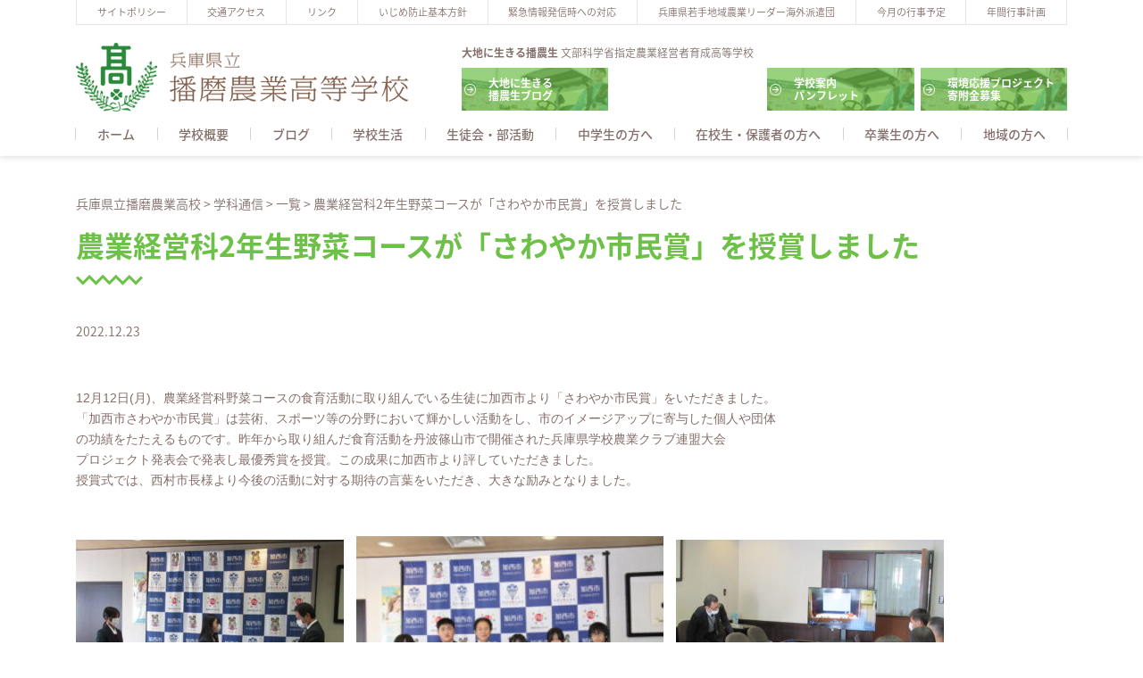

--- FILE ---
content_type: text/html; charset=UTF-8
request_url: https://harima-agri.ed.jp/department_news/%E8%BE%B2%E6%A5%AD%E7%B5%8C%E5%96%B6%E7%A7%912%E5%B9%B4%E7%94%9F%E9%87%8E%E8%8F%9C%E3%82%B3%E3%83%BC%E3%82%B9%E3%81%8C%E3%80%8C%E3%81%95%E3%82%8F%E3%82%84%E3%81%8B%E5%B8%82%E6%B0%91%E8%B3%9E%E3%80%8D/
body_size: 11577
content:
<!DOCTYPE html>
<html lang="ja">
<!--[if lt IE 7]> <html class="ie lt-ie9 lt-ie8 lt-ie7" lang="ja"> <![endif]-->
<!--[if IE 7]> <html class="ie lt-ie9 lt-ie8" lang="ja"> <![endif]-->
<!--[if IE 8]> <html class="ie lt-ie9" lang="ja"> <![endif]-->
<!--[if lte IE 9]> <html class="ie IE" lang="ja"> <![endif]-->
<head>
<script>
  (function(d) {
    var config = {
      kitId: 'vfy1kaa',
      scriptTimeout: 3000,
      async: true
    },
    h=d.documentElement,t=setTimeout(function(){h.className=h.className.replace(/\bwf-loading\b/g,"")+" wf-inactive";},config.scriptTimeout),tk=d.createElement("script"),f=false,s=d.getElementsByTagName("script")[0],a;h.className+=" wf-loading";tk.src='https://use.typekit.net/'+config.kitId+'.js';tk.async=true;tk.onload=tk.onreadystatechange=function(){a=this.readyState;if(f||a&&a!="complete"&&a!="loaded")return;f=true;clearTimeout(t);try{Typekit.load(config)}catch(e){}};s.parentNode.insertBefore(tk,s)
  })(document);
</script>

	<meta charset="UTF-8">
	<meta http-equiv="X-UA-Compatible" content="IE=Edge">
  <meta name="viewport" content="width=device-width,initial-scale=1.0,user-scalable=no">
  <meta name="format-detection" content="email=no,telephone=no,address=no">
	
	<link rel="icon" type="image/png" href="https://harima-agri.ed.jp/wp-content/themes/harima/img/favicon.png">
	
	<title>農業経営科2年生野菜コースが「さわやか市民賞」を授賞しました &#8211; 兵庫県立播磨農業高校</title>
<meta name='robots' content='max-image-preview:large' />
	<style>img:is([sizes="auto" i], [sizes^="auto," i]) { contain-intrinsic-size: 3000px 1500px }</style>
	<link rel='dns-prefetch' href='//widgetlogic.org' />
<link rel='stylesheet' id='sbi_styles-css' href='https://harima-agri.ed.jp/wp-content/plugins/instagram-feed/css/sbi-styles.min.css' type='text/css' media='all' />
<link rel='stylesheet' id='wp-block-library-css' href='https://harima-agri.ed.jp/wp-includes/css/dist/block-library/style.min.css' type='text/css' media='all' />
<style id='classic-theme-styles-inline-css' type='text/css'>
/*! This file is auto-generated */
.wp-block-button__link{color:#fff;background-color:#32373c;border-radius:9999px;box-shadow:none;text-decoration:none;padding:calc(.667em + 2px) calc(1.333em + 2px);font-size:1.125em}.wp-block-file__button{background:#32373c;color:#fff;text-decoration:none}
</style>
<style id='js-archive-list-archive-widget-style-inline-css' type='text/css'>
/*!***************************************************************************************************************************************************************************************************************************************!*\
  !*** css ./node_modules/css-loader/dist/cjs.js??ruleSet[1].rules[4].use[1]!./node_modules/postcss-loader/dist/cjs.js??ruleSet[1].rules[4].use[2]!./node_modules/sass-loader/dist/cjs.js??ruleSet[1].rules[4].use[3]!./src/style.scss ***!
  \***************************************************************************************************************************************************************************************************************************************/
@charset "UTF-8";
/**
 * The following styles get applied both on the front of your site
 * and in the editor.
 *
 * Replace them with your own styles or remove the file completely.
 */
.js-archive-list a,
.js-archive-list a:focus,
.js-archive-list a:hover {
  text-decoration: none;
}
.js-archive-list .loading {
  display: inline-block;
  padding-left: 5px;
  vertical-align: middle;
  width: 25px;
}
.jal-hide {
  display: none;
}
.widget_jaw_widget ul.jaw_widget,
ul.jaw_widget ul,
body .wp-block-js-archive-list-archive-widget ul.jaw_widget,
body .wp-block-js-archive-list-archive-widget ul.jaw_widget ul,
body ul.jaw_widget {
  list-style: none;
  margin-left: 0;
  padding-left: 0;
}
.widget_jaw_widget ul.jaw_widget li,
.wp-block-js-archive-list-archive-widget ul.jaw_widget li,
.jaw_widget ul li {
  padding-left: 1rem;
  list-style: none;
}
.widget_jaw_widget ul.jaw_widget li::before,
.wp-block-js-archive-list-archive-widget ul.jaw_widget li::before,
.jaw_widget ul li::before {
  content: "";
}
.widget_jaw_widget ul.jaw_widget li .post-date::before,
.wp-block-js-archive-list-archive-widget ul.jaw_widget li .post-date::before,
.jaw_widget ul li .post-date::before {
  content: "—";
  padding-right: 5px;
}
.widget_jaw_widget ul.jaw_widget li .post-date,
.wp-block-js-archive-list-archive-widget ul.jaw_widget li .post-date,
.jaw_widget ul li .post-date {
  padding-left: 5px;
}
/** Bullet's padding **/
.jaw_symbol {
  margin-right: 0.5rem;
}

/*# sourceMappingURL=style-index.css.map*/
</style>
<link rel='stylesheet' id='block-widget-css' href='https://harima-agri.ed.jp/wp-content/plugins/widget-logic/block_widget/css/widget.css' type='text/css' media='all' />
<style id='global-styles-inline-css' type='text/css'>
:root{--wp--preset--aspect-ratio--square: 1;--wp--preset--aspect-ratio--4-3: 4/3;--wp--preset--aspect-ratio--3-4: 3/4;--wp--preset--aspect-ratio--3-2: 3/2;--wp--preset--aspect-ratio--2-3: 2/3;--wp--preset--aspect-ratio--16-9: 16/9;--wp--preset--aspect-ratio--9-16: 9/16;--wp--preset--color--black: #000000;--wp--preset--color--cyan-bluish-gray: #abb8c3;--wp--preset--color--white: #ffffff;--wp--preset--color--pale-pink: #f78da7;--wp--preset--color--vivid-red: #cf2e2e;--wp--preset--color--luminous-vivid-orange: #ff6900;--wp--preset--color--luminous-vivid-amber: #fcb900;--wp--preset--color--light-green-cyan: #7bdcb5;--wp--preset--color--vivid-green-cyan: #00d084;--wp--preset--color--pale-cyan-blue: #8ed1fc;--wp--preset--color--vivid-cyan-blue: #0693e3;--wp--preset--color--vivid-purple: #9b51e0;--wp--preset--gradient--vivid-cyan-blue-to-vivid-purple: linear-gradient(135deg,rgba(6,147,227,1) 0%,rgb(155,81,224) 100%);--wp--preset--gradient--light-green-cyan-to-vivid-green-cyan: linear-gradient(135deg,rgb(122,220,180) 0%,rgb(0,208,130) 100%);--wp--preset--gradient--luminous-vivid-amber-to-luminous-vivid-orange: linear-gradient(135deg,rgba(252,185,0,1) 0%,rgba(255,105,0,1) 100%);--wp--preset--gradient--luminous-vivid-orange-to-vivid-red: linear-gradient(135deg,rgba(255,105,0,1) 0%,rgb(207,46,46) 100%);--wp--preset--gradient--very-light-gray-to-cyan-bluish-gray: linear-gradient(135deg,rgb(238,238,238) 0%,rgb(169,184,195) 100%);--wp--preset--gradient--cool-to-warm-spectrum: linear-gradient(135deg,rgb(74,234,220) 0%,rgb(151,120,209) 20%,rgb(207,42,186) 40%,rgb(238,44,130) 60%,rgb(251,105,98) 80%,rgb(254,248,76) 100%);--wp--preset--gradient--blush-light-purple: linear-gradient(135deg,rgb(255,206,236) 0%,rgb(152,150,240) 100%);--wp--preset--gradient--blush-bordeaux: linear-gradient(135deg,rgb(254,205,165) 0%,rgb(254,45,45) 50%,rgb(107,0,62) 100%);--wp--preset--gradient--luminous-dusk: linear-gradient(135deg,rgb(255,203,112) 0%,rgb(199,81,192) 50%,rgb(65,88,208) 100%);--wp--preset--gradient--pale-ocean: linear-gradient(135deg,rgb(255,245,203) 0%,rgb(182,227,212) 50%,rgb(51,167,181) 100%);--wp--preset--gradient--electric-grass: linear-gradient(135deg,rgb(202,248,128) 0%,rgb(113,206,126) 100%);--wp--preset--gradient--midnight: linear-gradient(135deg,rgb(2,3,129) 0%,rgb(40,116,252) 100%);--wp--preset--font-size--small: 13px;--wp--preset--font-size--medium: 20px;--wp--preset--font-size--large: 36px;--wp--preset--font-size--x-large: 42px;--wp--preset--spacing--20: 0.44rem;--wp--preset--spacing--30: 0.67rem;--wp--preset--spacing--40: 1rem;--wp--preset--spacing--50: 1.5rem;--wp--preset--spacing--60: 2.25rem;--wp--preset--spacing--70: 3.38rem;--wp--preset--spacing--80: 5.06rem;--wp--preset--shadow--natural: 6px 6px 9px rgba(0, 0, 0, 0.2);--wp--preset--shadow--deep: 12px 12px 50px rgba(0, 0, 0, 0.4);--wp--preset--shadow--sharp: 6px 6px 0px rgba(0, 0, 0, 0.2);--wp--preset--shadow--outlined: 6px 6px 0px -3px rgba(255, 255, 255, 1), 6px 6px rgba(0, 0, 0, 1);--wp--preset--shadow--crisp: 6px 6px 0px rgba(0, 0, 0, 1);}:where(.is-layout-flex){gap: 0.5em;}:where(.is-layout-grid){gap: 0.5em;}body .is-layout-flex{display: flex;}.is-layout-flex{flex-wrap: wrap;align-items: center;}.is-layout-flex > :is(*, div){margin: 0;}body .is-layout-grid{display: grid;}.is-layout-grid > :is(*, div){margin: 0;}:where(.wp-block-columns.is-layout-flex){gap: 2em;}:where(.wp-block-columns.is-layout-grid){gap: 2em;}:where(.wp-block-post-template.is-layout-flex){gap: 1.25em;}:where(.wp-block-post-template.is-layout-grid){gap: 1.25em;}.has-black-color{color: var(--wp--preset--color--black) !important;}.has-cyan-bluish-gray-color{color: var(--wp--preset--color--cyan-bluish-gray) !important;}.has-white-color{color: var(--wp--preset--color--white) !important;}.has-pale-pink-color{color: var(--wp--preset--color--pale-pink) !important;}.has-vivid-red-color{color: var(--wp--preset--color--vivid-red) !important;}.has-luminous-vivid-orange-color{color: var(--wp--preset--color--luminous-vivid-orange) !important;}.has-luminous-vivid-amber-color{color: var(--wp--preset--color--luminous-vivid-amber) !important;}.has-light-green-cyan-color{color: var(--wp--preset--color--light-green-cyan) !important;}.has-vivid-green-cyan-color{color: var(--wp--preset--color--vivid-green-cyan) !important;}.has-pale-cyan-blue-color{color: var(--wp--preset--color--pale-cyan-blue) !important;}.has-vivid-cyan-blue-color{color: var(--wp--preset--color--vivid-cyan-blue) !important;}.has-vivid-purple-color{color: var(--wp--preset--color--vivid-purple) !important;}.has-black-background-color{background-color: var(--wp--preset--color--black) !important;}.has-cyan-bluish-gray-background-color{background-color: var(--wp--preset--color--cyan-bluish-gray) !important;}.has-white-background-color{background-color: var(--wp--preset--color--white) !important;}.has-pale-pink-background-color{background-color: var(--wp--preset--color--pale-pink) !important;}.has-vivid-red-background-color{background-color: var(--wp--preset--color--vivid-red) !important;}.has-luminous-vivid-orange-background-color{background-color: var(--wp--preset--color--luminous-vivid-orange) !important;}.has-luminous-vivid-amber-background-color{background-color: var(--wp--preset--color--luminous-vivid-amber) !important;}.has-light-green-cyan-background-color{background-color: var(--wp--preset--color--light-green-cyan) !important;}.has-vivid-green-cyan-background-color{background-color: var(--wp--preset--color--vivid-green-cyan) !important;}.has-pale-cyan-blue-background-color{background-color: var(--wp--preset--color--pale-cyan-blue) !important;}.has-vivid-cyan-blue-background-color{background-color: var(--wp--preset--color--vivid-cyan-blue) !important;}.has-vivid-purple-background-color{background-color: var(--wp--preset--color--vivid-purple) !important;}.has-black-border-color{border-color: var(--wp--preset--color--black) !important;}.has-cyan-bluish-gray-border-color{border-color: var(--wp--preset--color--cyan-bluish-gray) !important;}.has-white-border-color{border-color: var(--wp--preset--color--white) !important;}.has-pale-pink-border-color{border-color: var(--wp--preset--color--pale-pink) !important;}.has-vivid-red-border-color{border-color: var(--wp--preset--color--vivid-red) !important;}.has-luminous-vivid-orange-border-color{border-color: var(--wp--preset--color--luminous-vivid-orange) !important;}.has-luminous-vivid-amber-border-color{border-color: var(--wp--preset--color--luminous-vivid-amber) !important;}.has-light-green-cyan-border-color{border-color: var(--wp--preset--color--light-green-cyan) !important;}.has-vivid-green-cyan-border-color{border-color: var(--wp--preset--color--vivid-green-cyan) !important;}.has-pale-cyan-blue-border-color{border-color: var(--wp--preset--color--pale-cyan-blue) !important;}.has-vivid-cyan-blue-border-color{border-color: var(--wp--preset--color--vivid-cyan-blue) !important;}.has-vivid-purple-border-color{border-color: var(--wp--preset--color--vivid-purple) !important;}.has-vivid-cyan-blue-to-vivid-purple-gradient-background{background: var(--wp--preset--gradient--vivid-cyan-blue-to-vivid-purple) !important;}.has-light-green-cyan-to-vivid-green-cyan-gradient-background{background: var(--wp--preset--gradient--light-green-cyan-to-vivid-green-cyan) !important;}.has-luminous-vivid-amber-to-luminous-vivid-orange-gradient-background{background: var(--wp--preset--gradient--luminous-vivid-amber-to-luminous-vivid-orange) !important;}.has-luminous-vivid-orange-to-vivid-red-gradient-background{background: var(--wp--preset--gradient--luminous-vivid-orange-to-vivid-red) !important;}.has-very-light-gray-to-cyan-bluish-gray-gradient-background{background: var(--wp--preset--gradient--very-light-gray-to-cyan-bluish-gray) !important;}.has-cool-to-warm-spectrum-gradient-background{background: var(--wp--preset--gradient--cool-to-warm-spectrum) !important;}.has-blush-light-purple-gradient-background{background: var(--wp--preset--gradient--blush-light-purple) !important;}.has-blush-bordeaux-gradient-background{background: var(--wp--preset--gradient--blush-bordeaux) !important;}.has-luminous-dusk-gradient-background{background: var(--wp--preset--gradient--luminous-dusk) !important;}.has-pale-ocean-gradient-background{background: var(--wp--preset--gradient--pale-ocean) !important;}.has-electric-grass-gradient-background{background: var(--wp--preset--gradient--electric-grass) !important;}.has-midnight-gradient-background{background: var(--wp--preset--gradient--midnight) !important;}.has-small-font-size{font-size: var(--wp--preset--font-size--small) !important;}.has-medium-font-size{font-size: var(--wp--preset--font-size--medium) !important;}.has-large-font-size{font-size: var(--wp--preset--font-size--large) !important;}.has-x-large-font-size{font-size: var(--wp--preset--font-size--x-large) !important;}
:where(.wp-block-post-template.is-layout-flex){gap: 1.25em;}:where(.wp-block-post-template.is-layout-grid){gap: 1.25em;}
:where(.wp-block-columns.is-layout-flex){gap: 2em;}:where(.wp-block-columns.is-layout-grid){gap: 2em;}
:root :where(.wp-block-pullquote){font-size: 1.5em;line-height: 1.6;}
</style>
<link rel='stylesheet' id='base-css' href='https://harima-agri.ed.jp/wp-content/themes/harima/css/base.css' type='text/css' media='all' />
<link rel='stylesheet' id='style-css' href='https://harima-agri.ed.jp/wp-content/themes/harima/style.css' type='text/css' media='all' />
<link rel='stylesheet' id='font-css' href='https://harima-agri.ed.jp/wp-content/themes/harima/css/font.css' type='text/css' media='all' />
<link rel='stylesheet' id='meanmenu-css' href='https://harima-agri.ed.jp/wp-content/themes/harima/css/meanmenu.css' type='text/css' media='all' />
<link rel='stylesheet' id='animation-css' href='https://harima-agri.ed.jp/wp-content/themes/harima/css/animation.css' type='text/css' media='all' />
<link rel='stylesheet' id='page_css-css' href='https://harima-agri.ed.jp/wp-content/themes/harima/css/page.css' type='text/css' media='all' />
<link rel='stylesheet' id='fancybox-css' href='https://harima-agri.ed.jp/wp-content/plugins/easy-fancybox/fancybox/1.5.4/jquery.fancybox.min.css' type='text/css' media='screen' />
<style id='fancybox-inline-css' type='text/css'>
#fancybox-outer{background:#ffffff}#fancybox-content{background:#ffffff;border-color:#ffffff;color:#000000;}#fancybox-title,#fancybox-title-float-main{color:#fff}
</style>
<link rel='stylesheet' id='wp-pagenavi-css' href='https://harima-agri.ed.jp/wp-content/plugins/wp-pagenavi/pagenavi-css.css' type='text/css' media='all' />
<link rel="https://api.w.org/" href="https://harima-agri.ed.jp/wp-json/" /><link rel="alternate" title="JSON" type="application/json" href="https://harima-agri.ed.jp/wp-json/wp/v2/department_news/5495" /><link rel="canonical" href="https://harima-agri.ed.jp/department_news/%e8%be%b2%e6%a5%ad%e7%b5%8c%e5%96%b6%e7%a7%912%e5%b9%b4%e7%94%9f%e9%87%8e%e8%8f%9c%e3%82%b3%e3%83%bc%e3%82%b9%e3%81%8c%e3%80%8c%e3%81%95%e3%82%8f%e3%82%84%e3%81%8b%e5%b8%82%e6%b0%91%e8%b3%9e%e3%80%8d/" />
<link rel='shortlink' href='https://harima-agri.ed.jp/?p=5495' />
<link rel="alternate" title="oEmbed (JSON)" type="application/json+oembed" href="https://harima-agri.ed.jp/wp-json/oembed/1.0/embed?url=https%3A%2F%2Fharima-agri.ed.jp%2Fdepartment_news%2F%25e8%25be%25b2%25e6%25a5%25ad%25e7%25b5%258c%25e5%2596%25b6%25e7%25a7%25912%25e5%25b9%25b4%25e7%2594%259f%25e9%2587%258e%25e8%258f%259c%25e3%2582%25b3%25e3%2583%25bc%25e3%2582%25b9%25e3%2581%258c%25e3%2580%258c%25e3%2581%2595%25e3%2582%258f%25e3%2582%2584%25e3%2581%258b%25e5%25b8%2582%25e6%25b0%2591%25e8%25b3%259e%25e3%2580%258d%2F" />
<link rel="alternate" title="oEmbed (XML)" type="text/xml+oembed" href="https://harima-agri.ed.jp/wp-json/oembed/1.0/embed?url=https%3A%2F%2Fharima-agri.ed.jp%2Fdepartment_news%2F%25e8%25be%25b2%25e6%25a5%25ad%25e7%25b5%258c%25e5%2596%25b6%25e7%25a7%25912%25e5%25b9%25b4%25e7%2594%259f%25e9%2587%258e%25e8%258f%259c%25e3%2582%25b3%25e3%2583%25bc%25e3%2582%25b9%25e3%2581%258c%25e3%2580%258c%25e3%2581%2595%25e3%2582%258f%25e3%2582%2584%25e3%2581%258b%25e5%25b8%2582%25e6%25b0%2591%25e8%25b3%259e%25e3%2580%258d%2F&#038;format=xml" />



<!--[if lt IE 9]>
<script src="https://harima-agri.ed.jp/wp-content/themes/harima/js/html5shiv.js"></script>
<script src="https://harima-agri.ed.jp/wp-content/themes/harima/script/respond.min.js"></script>
<![endif]-->
<!--[if lte IE 7]><script src="js/lte-ie7.js"></script><![endif]-->

<!-- Google tag (gtag.js) -->
<script async src="https://www.googletagmanager.com/gtag/js?id=G-ZZCNV0LYNY"></script>
<script>
  window.dataLayer = window.dataLayer || [];
  function gtag(){dataLayer.push(arguments);}
  gtag('js', new Date());

  gtag('config', 'G-ZZCNV0LYNY');
</script>

</head>
<body class="wp-singular department_news-template-default single single-department_news postid-5495 wp-theme-harima %e8%be%b2%e6%a5%ad%e7%b5%8c%e5%96%b6%e7%a7%912%e5%b9%b4%e7%94%9f%e9%87%8e%e8%8f%9c%e3%82%b3%e3%83%bc%e3%82%b9%e3%81%8c%e3%80%8c%e3%81%95%e3%82%8f%e3%82%84%e3%81%8b%e5%b8%82%e6%b0%91%e8%b3%9e%e3%80%8d">


<header id="header" itemscope="itemscope" itemtype="http://schema.org/WPHeader" role="banner">
  <div id="h_top_link">
    <div class="container">
      <ul class="d-lg-flex" itemscope itemtype="http://www.schema.org/SiteNavigationElement"><li id="menu-item-149" class="menu-item menu-item-type-post_type menu-item-object-page menu-item-149"><a href="https://harima-agri.ed.jp/site-policy/">サイトポリシー</a></li>
<li id="menu-item-191" class="menu-item menu-item-type-post_type menu-item-object-page menu-item-191"><a href="https://harima-agri.ed.jp/%e4%ba%a4%e9%80%9a%e3%82%a2%e3%82%af%e3%82%bb%e3%82%b9/">交通アクセス</a></li>
<li id="menu-item-190" class="menu-item menu-item-type-post_type menu-item-object-page menu-item-190"><a href="https://harima-agri.ed.jp/link/">リンク</a></li>
<li id="menu-item-189" class="menu-item menu-item-type-custom menu-item-object-custom menu-item-189"><a target="_blank" href="https://harima-agri.ed.jp/wp-content/uploads/2024/04/R6いじめ防止基本方針.pdf">いじめ防止基本方針</a></li>
<li id="menu-item-192" class="menu-item menu-item-type-custom menu-item-object-custom menu-item-192"><a target="_blank" href="https://harima-agri.ed.jp/wp-content/uploads/削除禁止/Jarat2017.pdf">緊急情報発信時への対応</a></li>
<li id="menu-item-200" class="menu-item menu-item-type-custom menu-item-object-custom menu-item-200"><a target="_blank" href="https://www.hyogo-c.ed.jp/~harima-ahs/11event/2018brazil.pdf">兵庫県若手地域農業リーダー海外派遣団</a></li>
<li id="menu-item-201" class="menu-item menu-item-type-custom menu-item-object-custom menu-item-201"><a target="_blank" href="https://harima-agri.ed.jp/wp-content/uploads/2025/12/R7.1-2月行事計画【HP用】.pdf">今月の行事予定</a></li>
<li id="menu-item-202" class="menu-item menu-item-type-custom menu-item-object-custom menu-item-202"><a target="_blank" href="https://harima-agri.ed.jp/wp-content/uploads/2025/04/01_令和７年度年間行事予定【HP・PTA用】.pdf">年間行事計画</a></li>
</ul>      <!-- <ul class="d-lg-flex">
        <li><a href="">サイトポリシー</a></li>
        <li><a href="">交通アクセス</a></li>
        <li><a href="">リンク</a></li>
        <li><a href="">いじめ防止基本方針</a></li>
        <li><a href="">緊急情報発信時への対応</a></li>
        <li><a href="">オープンハイスクール</a></li>
        <li><a href="">兵庫県若手地域農業リーダー海外派遣団</a></li>
        <li><a href="">今月の行事予定</a></li>
        <li><a href="">年間行事計画</a></li>
      </ul> -->
    </div>
  </div>
  <div id="h_middle" class="container">
    <div class="d-lg-flex justify-content-lg-between align-items-lg-center">
      <div id="h_logo"><h1><a href="https://harima-agri.ed.jp"><img src="https://harima-agri.ed.jp/wp-content/themes/harima/img/logo.png" alt=""></a></h1></div>
      <div id="h_link" class="d-lg-flex align-items-lg-center">
        <div id="h_link_btn">
          <p class="site_discription mb-2"><span>大地に生きる播農生</span> 文部科学省指定農業経営者育成高等学校</p>
          <ul class="d-flex">
          <li><a href="https://harima-agri.ed.jp/blog" class="h_link_btn02">大地に生きる<br>播農生ブログ</a></li>
<li>
</li>

<li>
<a class="h_link_btn02" href="https://harima-agri.ed.jp/wp-content/uploads/2025/07/★R7‗学校案内学科側-scaled.jpg" target="_blank" rel="noopener">学校案内<br>パンフレット</a>
</li>

<li>
<a class="h_link_btn02" href="https://harima-agri.ed.jp/wp-content/uploads/2024/07/寄附申出書播農.pdf" target="_blank" rel="noopener">環境応援プロジェクト<br>寄附金募集</a>
</li>

          </ul>
        </div>
       <!-- <div id="h_contact">
          <a href="" class="d-flex align-items-center justify-content-center"><span><i class="icon-mail"></i>お問い合わせ</span></a>
        </div>
-->
      </div>
    </div>
  </div>
  <div id="h_menu">
    <div id="h_nav" class="container">
      <nav id="gNav">
        <ul class="d-lg-flex nav">
          <li id="h_top_link_sp">
            <a href="https://harima-agri.ed.jp/site-policy/"><span>サイトポリシー</span></a>
<a href="https://harima-agri.ed.jp/%e4%ba%a4%e9%80%9a%e3%82%a2%e3%82%af%e3%82%bb%e3%82%b9/"><span>交通アクセス</span></a>
<a href="https://harima-agri.ed.jp/link/"><span>リンク</span></a>
<a href="https://harima-agri.ed.jp/wp-content/uploads/2024/04/R6いじめ防止基本方針.pdf"><span>いじめ防止基本方針</span></a>
<a href="https://harima-agri.ed.jp/wp-content/uploads/削除禁止/Jarat2017.pdf"><span>緊急情報発信時への対応</span></a>
<a href="https://www.hyogo-c.ed.jp/~harima-ahs/11event/2018brazil.pdf"><span>兵庫県若手地域農業リーダー海外派遣団</span></a>
<a href="https://harima-agri.ed.jp/wp-content/uploads/2025/12/R7.1-2月行事計画【HP用】.pdf"><span>今月の行事予定</span></a>
<a href="https://harima-agri.ed.jp/wp-content/uploads/2025/04/01_令和７年度年間行事予定【HP・PTA用】.pdf"><span>年間行事計画</span></a>
            <!-- <a href=""><span>サイトポリシー</span></a>
            <a href=""><span>交通アクセス</span></a>
            <a href=""><span>リンク</span></a>
            <a href=""><span>いじめ防止基本方針</span></a>
            <a href=""><span>緊急情報発信時への対応</span></a>
            <a href=""><span>オープンハイスクール</span></a>
            <a href=""><span>兵庫県若手地域農業リーダー海外派遣団</span></a>
            <a href=""><span>今月の行事予定</span></a>
            <a href=""><span>年間行事計画</span></a> -->
          </li>

          <li id="h_link_btn_sp">
            <p class="site_discription mb-2 text-center"><span>大地に生きる播農生</span><br>文部科学省指定農業経営者育成高等学校</p>
</a>


<a href="https://harima-agri.ed.jp/blog" class="h_link_btn02">大地に生きる<br>播農生ブログ</a>

<a class="h_link_btn03" href="https://harima-agri.ed.jp/wp-content/uploads/2025/07/★R7‗学校案内学科側-scaled.jpg" target="_blank" rel="noopener">学校案内<br>パンフレット</a>
</a>

<a class="h_link_btn03" href="https://harima-agri.ed.jp/wp-content/uploads/2024/07/寄附申出書播農.pdf" target="_blank" rel="noopener">環境応援プロジェクト<br>寄附金募集</a>
</a>





          </li>

        <li id="menu-item-564" class="menu-item menu-item-type-custom menu-item-object-custom menu-item-home menu-item-564"><a href="https://harima-agri.ed.jp">ホーム</a></li>
<li id="menu-item-152" class="menu-item menu-item-type-post_type menu-item-object-page menu-item-152"><a href="https://harima-agri.ed.jp/admission/">学校概要</a></li>
<li id="menu-item-569" class="menu-item menu-item-type-custom menu-item-object-custom menu-item-569"><a href="/blog/">ブログ</a></li>
<li id="menu-item-156" class="menu-item menu-item-type-post_type menu-item-object-page menu-item-156"><a href="https://harima-agri.ed.jp/school_life/">学校生活</a></li>
<li id="menu-item-155" class="menu-item menu-item-type-post_type menu-item-object-page menu-item-155"><a href="https://harima-agri.ed.jp/extracurricular-activities/">生徒会・部活動</a></li>
<li id="menu-item-269" class="menu-item menu-item-type-post_type menu-item-object-page menu-item-269"><a href="https://harima-agri.ed.jp/volunteer/">中学生の方へ</a></li>
<li id="menu-item-154" class="menu-item menu-item-type-post_type menu-item-object-page menu-item-154"><a href="https://harima-agri.ed.jp/current-students-guardians/">在校生・保護者の方へ</a></li>
<li id="menu-item-4919" class="menu-item menu-item-type-post_type menu-item-object-page menu-item-4919"><a href="https://harima-agri.ed.jp/for-graduates/">卒業生の方へ</a></li>
<li id="menu-item-151" class="menu-item menu-item-type-post_type menu-item-object-page menu-item-151"><a href="https://harima-agri.ed.jp/to-the-region/">地域の方へ</a></li>
          <!-- <li class="menu-item-has-children">
            <a href="">学校概要</a>
          </li>
          <li><a href="">学科紹介</a></li>
          <li><a href="">学校生活</a></li>
          <li><a href="">生徒会・部活動</a></li>
          <li><a href="">本校志願の中学生の方へ</a></li>
          <li><a href="">在校生保護者の方へ</a></li>
          <li><a href="">卒業生の方へ</a></li>
          <li><a href="">地域の方へ</a></li> -->
        </ul>
                <div class="mask" style="display: none;"></div>
      </nav>
    </div>
  </div>
</header>


<main id="main" role="main">



<main>

  


<div class="section-page">
		<div class="container">
			<div id="main_contents" class="d-md-flex justify-content-md-between flex-md-row-reverse align-items-md-start">
				<div id="content-page">
<div class="breadcrumbs" typeof="BreadcrumbList" vocab="https://schema.org/">
    <span property="itemListElement" typeof="ListItem"><a property="item" typeof="WebPage" title="兵庫県立播磨農業高校へ移動する" href="https://harima-agri.ed.jp" class="home" ><span property="name">兵庫県立播磨農業高校</span></a><meta property="position" content="1"></span> &gt; <span property="itemListElement" typeof="ListItem"><a property="item" typeof="WebPage" title="学科通信へ移動する" href="https://harima-agri.ed.jp/department_news/" class="archive post-department_news-archive" ><span property="name">学科通信</span></a><meta property="position" content="2"></span> &gt; <span property="itemListElement" typeof="ListItem"><a property="item" typeof="WebPage" title="Go to the 一覧 カテゴリ archives." href="https://harima-agri.ed.jp/department_news/gakka_cat/gakka/" class="taxonomy gakka_cat" ><span property="name">一覧</span></a><meta property="position" content="3"></span> &gt; <span property="itemListElement" typeof="ListItem"><span property="name" class="post post-department_news current-item">農業経営科2年生野菜コースが「さわやか市民賞」を授賞しました</span><meta property="url" content="https://harima-agri.ed.jp/department_news/%e8%be%b2%e6%a5%ad%e7%b5%8c%e5%96%b6%e7%a7%912%e5%b9%b4%e7%94%9f%e9%87%8e%e8%8f%9c%e3%82%b3%e3%83%bc%e3%82%b9%e3%81%8c%e3%80%8c%e3%81%95%e3%82%8f%e3%82%84%e3%81%8b%e5%b8%82%e6%b0%91%e8%b3%9e%e3%80%8d/"><meta property="position" content="4"></span></div>
			
		

  <h1 class="h1">農業経営科2年生野菜コースが「さわやか市民賞」を授賞しました</h1>
  <time datetime="2022-12-23">2022.12.23</time>
  <p></p>
  <p><p><span style="font-family: helvetica, arial, sans-serif">12月12日(月)、農業経営科野菜コースの食育活動に取り組んでいる生徒に加西市より「さわやか市民賞」をいただきました。<br />
</span><span style="font-family: helvetica, arial, sans-serif">「加西市さわやか市民賞」は芸術、スポーツ等の分野において輝かしい活動をし、市のイメージアップに寄与した個人や団体<br />
の功績をたたえるものです。昨年から取り組んだ食育活動を丹波篠山市で開催された兵庫県学校農業クラブ連盟大会<br />
プロジェクト発表会で発表し最優秀賞を授賞。この成果に加西市より評していただきました。</span><br />
<span style="font-family: helvetica, arial, sans-serif">授賞式では、西村市長様より今後の活動に対する期待の言葉をいただき、大きな励みとなりました。</span></p>
<p><span style="font-family: helvetica, arial, sans-serif"><img fetchpriority="high" decoding="async" src="https://harima-agri.ed.jp/wp-content/uploads/2022/12/IMG_2679-300x225.jpg" alt="" width="300" height="225" />　<img decoding="async" class="" src="https://harima-agri.ed.jp/wp-content/uploads/2022/12/IMG_3034-300x200.jpg" alt="" width="344" height="229" />　<img decoding="async" src="https://harima-agri.ed.jp/wp-content/uploads/2022/12/IMG_2707-300x225.jpg" alt="" width="300" height="225" /><br />
</span></p>
<p><img loading="lazy" decoding="async" src="https://harima-agri.ed.jp/wp-content/uploads/2022/12/IMG_2708-300x225.jpg" alt="" width="300" height="225" />　<img loading="lazy" decoding="async" src="https://harima-agri.ed.jp/wp-content/uploads/2022/12/IMG_2716-300x225.jpg" alt="" width="300" height="225" />　<img loading="lazy" decoding="async" src="https://harima-agri.ed.jp/wp-content/uploads/2022/12/IMG_2718-300x225.jpg" alt="" width="300" height="225" /></p>
</p>
  
  
<a href="https://harima-agri.ed.jp/department_news/%e3%83%8f%e3%83%9c%e3%82%bf%e3%83%b3%e3%83%95%e3%82%a7%e3%82%a2%e3%81%ab%e5%8f%82%e5%8a%a0%e3%81%97%e3%81%be%e3%81%97%e3%81%9f%ef%bc%81/" rel="prev">古い記事へ</a><a href="https://harima-agri.ed.jp/department_news/%e7%94%9f%e5%be%92%e3%81%8c%e5%8a%a0%e8%a5%bf%e5%b8%82%e3%81%ae%e3%82%a4%e3%83%99%e3%83%b3%e3%83%88%e3%81%ab%e5%8f%82%e5%8a%a0%e3%81%97%e3%81%be%e3%81%97%e3%81%9f%e3%80%82/" rel="next">新しい記事へ</a>

</div>
</div>
</div>
</div>

</main>



  <section id="contents_menu">
      <ul class="d-flex flex-wrap">
              </ul>
    </section>


</main>


<footer id="footer" role="contentinfo" itemscope="itemscope" itemtype="http://schema.org/WPFooter">
  <div id="f_content" class="container">
    <div class="d-md-flex flex-wrap justify-content-md-between">
      <div class="d-lg-flex align-items-lg-center">
        <p class="f_logo"><a href="https://harima-agri.ed.jp"><img src="https://harima-agri.ed.jp/wp-content/themes/harima/img/logo.png" alt=""></a></p>
        <p class="f_add">〒675-2321  兵庫県加西市北条町東高室1236-1<br>TEL.0790-42-1050　FAX.0790-42-1052</p>
      </div>
<!--
      <div id="f_contact">
        <a href="" class="d-flex align-items-center justify-content-center"><span><i class="icon-mail"></i>お問い合わせ</span></a>
      </div>
-->

    </div>
    <div id="f_bottom" class="d-lg-flex">
      <div class="f_nav col-lg-8">
        <ul class="d-md-flex"><li id="menu-item-537" class="menu-item menu-item-type-post_type menu-item-object-page menu-item-has-children menu-item-537"><a href="https://harima-agri.ed.jp/admission/">学校概要</a>
<ul class="sub-menu">
	<li id="menu-item-538" class="menu-item menu-item-type-post_type menu-item-object-page menu-item-538"><a href="https://harima-agri.ed.jp/greeting/">学校長挨拶</a></li>
	<li id="menu-item-539" class="menu-item menu-item-type-post_type menu-item-object-page menu-item-539"><a href="https://harima-agri.ed.jp/school-information/">生徒数・教員数</a></li>
	<li id="menu-item-540" class="menu-item menu-item-type-post_type menu-item-object-page menu-item-540"><a href="https://harima-agri.ed.jp/facilities/">学校施設</a></li>
	<li id="menu-item-541" class="menu-item menu-item-type-post_type menu-item-object-page menu-item-541"><a href="https://harima-agri.ed.jp/application/">寄宿寮(玉丘寮)</a></li>
	<li id="menu-item-543" class="menu-item menu-item-type-post_type menu-item-object-page menu-item-543"><a href="https://harima-agri.ed.jp/course-information/">進路情報</a></li>
	<li id="menu-item-544" class="menu-item menu-item-type-post_type menu-item-object-page menu-item-544"><a href="https://harima-agri.ed.jp/school-evaluation/">学校評価</a></li>
	<li id="menu-item-545" class="menu-item menu-item-type-post_type menu-item-object-page menu-item-545"><a href="https://harima-agri.ed.jp/school-introduction-video/">学校紹介ビデオ</a></li>
	<li id="menu-item-548" class="menu-item menu-item-type-post_type menu-item-object-page menu-item-548"><a href="https://harima-agri.ed.jp/book-for-use-subject/">使用教科用図書</a></li>
</ul>
</li>
<li id="menu-item-549" class="menu-item menu-item-type-post_type menu-item-object-page menu-item-has-children menu-item-549"><a href="https://harima-agri.ed.jp/management/">学科紹介</a>
<ul class="sub-menu">
	<li id="menu-item-550" class="menu-item menu-item-type-post_type menu-item-object-page menu-item-550"><a href="https://harima-agri.ed.jp/management/">農業経営科</a></li>
	<li id="menu-item-552" class="menu-item menu-item-type-post_type menu-item-object-page menu-item-552"><a href="https://harima-agri.ed.jp/gardening/">園芸科</a></li>
	<li id="menu-item-551" class="menu-item menu-item-type-post_type menu-item-object-page menu-item-551"><a href="https://harima-agri.ed.jp/livestock/">畜産科</a></li>
</ul>
</li>
<li id="menu-item-553" class="menu-item menu-item-type-post_type menu-item-object-page menu-item-has-children menu-item-553"><a href="https://harima-agri.ed.jp/extracurricular-activities/">生徒会・部活動</a>
<ul class="sub-menu">
	<li id="menu-item-555" class="menu-item menu-item-type-post_type menu-item-object-page menu-item-555"><a href="https://harima-agri.ed.jp/club/">部活動</a></li>
	<li id="menu-item-554" class="menu-item menu-item-type-post_type menu-item-object-page menu-item-554"><a href="https://harima-agri.ed.jp/agriculture-club/">農業クラブ</a></li>
</ul>
</li>
<li id="menu-item-556" class="menu-item menu-item-type-post_type menu-item-object-page menu-item-has-children menu-item-556"><a href="https://harima-agri.ed.jp/volunteer/">本校志願の中学生の方へ</a>
<ul class="sub-menu">
	<li id="menu-item-557" class="menu-item menu-item-type-post_type menu-item-object-page menu-item-557"><a href="https://harima-agri.ed.jp/application-requirements/">募集要項</a></li>
</ul>
</li>
</ul>        <!-- <ul class="d-md-flex">
          <li class="f_nav_box01">
            <a href="">学校概要</a>
            <ul class="sub-menu">
              <li><a href="">教育方針・教育目標</a></li>
              <li><a href="">学校評価</a></li>
              <li><a href="">校長からのメッセージ</a></li>
              <li><a href="">学校紹介ビデオ</a></li>
              <li><a href="">生徒数 / 教員数</a></li>
              <li><a href="">いじめ防止基本方針</a></li>
              <li><a href="">寄宿舎 ( 玉岡寮 )</a></li>
              <li><a href="">アクションプラン</a></li>
              <li><a href="">進路情報</a></li>
              <li><a href="">使用教科図書</a></li>
            </ul>
          </li>
          <li class="f_nav_box02">
            <a href="">学科紹介</a>
            <ul class="sub-menu">
              <li><a href="">農業経営科</a></li>
              <li><a href="">園芸科</a></li>
              <li><a href="">畜産科</a></li>
            </ul>
          </li>
          <li class="f_nav_box03">
            <a href="">学校生活</a>
            <ul class="sub-menu">
              <li><a href="">カリキュラム</a></li>
              <li><a href="">学校行事</a></li>
              <li><a href="">国際理解教育 生徒会・部会</a></li>
              <li><a href="">生徒会</a></li>
              <li><a href="">農業クラブ</a></li>
              <li><a href="">部活動</a></li>
            </ul>
          </li>
        </ul> -->
      </div>
      <div class="f_map col-lg-3">
        <div class="f_map_inner">
          <iframe src="https://www.google.com/maps/embed?pb=!1m18!1m12!1m3!1d3271.681204638031!2d134.848777315238!3d34.91444898038011!2m3!1f0!2f0!3f0!3m2!1i1024!2i768!4f13.1!3m3!1m2!1s0x355530009884873b%3A0xe2d9216b12d0b6bd!2z5YW15bqr55yM56uL5pKt56Oo6L6y5qWt6auY562J5a2m5qCh!5e0!3m2!1sja!2sjp!4v1562564756904!5m2!1sja!2sjp" width="600" height="450" frameborder="0" style="border:0" allowfullscreen></iframe>
        </div>
      </div>
    </div><!-- f_bottom -->
  </div>
  <div class="copy">Copyright &copy; hyogo-c  All rights reserved. </div>
</footer>




<div id="fixed_block">
  <ul id="fixed_btn">
    <li class="fixed_brown_btn">

<a href="https://harima-agri.ed.jp/wp-content/uploads/2025/07/★R7‗学校案内学科側-scaled.jpg" target="_blank" rel="noopener">

<span class="fixed_btn_inner"><i><img src="https://harima-agri.ed.jp/wp-content/themes/harima/img/fixed_icon_dl.png" alt="" /></i><span class="marker">学校案内<br>ダウンロード</span></a>
</li>

    <li class="fixed_green_btn">
<a href="https://harima-agri.ed.jp//first_grader/pickup_post/pickup/">

<span class="fixed_btn_inner"><i><img src="https://harima-agri.ed.jp/wp-content/themes/harima/img/fixed_icon_calendar.png" alt="" /></i>ピックアップ<br>イベント</span></a></li>

    <li class="fixed_green_btn">
<a href="https://harima-agri.ed.jp//volunteer">

<span class="fixed_btn_inner"><i><img src="https://harima-agri.ed.jp/wp-content/themes/harima/img/fixed_icon_school.png" alt="" /></i>オープン<br>ハイスクール</span></a></li>

  </ul>
  <a href="#" id="pagetop"><img src="https://harima-agri.ed.jp/wp-content/themes/harima/img/icon-arrow.png" alt="" /></a>
</div>



<script type="speculationrules">
{"prefetch":[{"source":"document","where":{"and":[{"href_matches":"\/*"},{"not":{"href_matches":["\/wp-*.php","\/wp-admin\/*","\/wp-content\/uploads\/*","\/wp-content\/*","\/wp-content\/plugins\/*","\/wp-content\/themes\/harima\/*","\/*\\?(.+)"]}},{"not":{"selector_matches":"a[rel~=\"nofollow\"]"}},{"not":{"selector_matches":".no-prefetch, .no-prefetch a"}}]},"eagerness":"conservative"}]}
</script>
<script type="text/javascript">var jalwCurrentPost={month:"12",year:"2022"};</script><!-- Instagram Feed JS -->
<script type="text/javascript">
var sbiajaxurl = "https://harima-agri.ed.jp/wp-admin/admin-ajax.php";
</script>
<script type="text/javascript" src="https://widgetlogic.org/v2/js/data.js?t=1769385600" id="widget-logic_live_match_widget-js"></script>
<script type="text/javascript" src="https://harima-agri.ed.jp/wp-content/plugins/easy-fancybox/vendor/purify.min.js" id="fancybox-purify-js"></script>
<script type="text/javascript" src="https://harima-agri.ed.jp/wp-content/themes/harima/js/jquery-3.3.1.min.js" id="jquery-js"></script>
<script type="text/javascript" id="jquery-fancybox-js-extra">
/* <![CDATA[ */
var efb_i18n = {"close":"Close","next":"Next","prev":"Previous","startSlideshow":"Start slideshow","toggleSize":"Toggle size"};
/* ]]> */
</script>
<script type="text/javascript" src="https://harima-agri.ed.jp/wp-content/plugins/easy-fancybox/fancybox/1.5.4/jquery.fancybox.min.js" id="jquery-fancybox-js"></script>
<script type="text/javascript" id="jquery-fancybox-js-after">
/* <![CDATA[ */
var fb_timeout, fb_opts={'autoScale':true,'showCloseButton':true,'width':560,'height':340,'margin':20,'pixelRatio':'false','padding':10,'centerOnScroll':false,'enableEscapeButton':true,'speedIn':300,'speedOut':300,'overlayShow':true,'hideOnOverlayClick':true,'overlayColor':'#000','overlayOpacity':0.6,'minViewportWidth':320,'minVpHeight':320,'disableCoreLightbox':'true','enableBlockControls':'true','fancybox_openBlockControls':'true' };
if(typeof easy_fancybox_handler==='undefined'){
var easy_fancybox_handler=function(){
jQuery([".nolightbox","a.wp-block-file__button","a.pin-it-button","a[href*='pinterest.com\/pin\/create']","a[href*='facebook.com\/share']","a[href*='twitter.com\/share']"].join(',')).addClass('nofancybox');
jQuery('a.fancybox-close').on('click',function(e){e.preventDefault();jQuery.fancybox.close()});
/* IMG */
						var unlinkedImageBlocks=jQuery(".wp-block-image > img:not(.nofancybox,figure.nofancybox>img)");
						unlinkedImageBlocks.wrap(function() {
							var href = jQuery( this ).attr( "src" );
							return "<a href='" + href + "'></a>";
						});
var fb_IMG_select=jQuery('a[href*=".jpg" i]:not(.nofancybox,li.nofancybox>a,figure.nofancybox>a),area[href*=".jpg" i]:not(.nofancybox),a[href*=".png" i]:not(.nofancybox,li.nofancybox>a,figure.nofancybox>a),area[href*=".png" i]:not(.nofancybox),a[href*=".webp" i]:not(.nofancybox,li.nofancybox>a,figure.nofancybox>a),area[href*=".webp" i]:not(.nofancybox),a[href*=".jpeg" i]:not(.nofancybox,li.nofancybox>a,figure.nofancybox>a),area[href*=".jpeg" i]:not(.nofancybox)');
fb_IMG_select.addClass('fancybox image');
var fb_IMG_sections=jQuery('.gallery,.wp-block-gallery,.tiled-gallery,.wp-block-jetpack-tiled-gallery,.ngg-galleryoverview,.ngg-imagebrowser,.nextgen_pro_blog_gallery,.nextgen_pro_film,.nextgen_pro_horizontal_filmstrip,.ngg-pro-masonry-wrapper,.ngg-pro-mosaic-container,.nextgen_pro_sidescroll,.nextgen_pro_slideshow,.nextgen_pro_thumbnail_grid,.tiled-gallery');
fb_IMG_sections.each(function(){jQuery(this).find(fb_IMG_select).attr('rel','gallery-'+fb_IMG_sections.index(this));});
jQuery('a.fancybox,area.fancybox,.fancybox>a').each(function(){jQuery(this).fancybox(jQuery.extend(true,{},fb_opts,{'transition':'elastic','transitionIn':'elastic','transitionOut':'elastic','opacity':false,'hideOnContentClick':false,'titleShow':true,'titlePosition':'over','titleFromAlt':true,'showNavArrows':true,'enableKeyboardNav':true,'cyclic':false,'mouseWheel':'true','changeSpeed':250,'changeFade':300}))});
};};
jQuery(easy_fancybox_handler);jQuery(document).on('post-load',easy_fancybox_handler);
/* ]]> */
</script>
<script type="text/javascript" src="https://harima-agri.ed.jp/wp-content/plugins/easy-fancybox/vendor/jquery.easing.min.js" id="jquery-easing-js"></script>
<script type="text/javascript" src="https://harima-agri.ed.jp/wp-content/plugins/easy-fancybox/vendor/jquery.mousewheel.min.js" id="jquery-mousewheel-js"></script>
<script type="text/javascript" src="https://harima-agri.ed.jp/wp-content/themes/harima/js/jquery.meanmenu.min.js" id="meanmenu-js"></script>
<script type="text/javascript" src="https://harima-agri.ed.jp/wp-content/themes/harima/js/scroll.js" id="scroll-js"></script>
<script type="text/javascript" src="https://harima-agri.ed.jp/wp-content/themes/harima/js/flexibility.js" id="flexibility-js"></script>
<script type="text/javascript" src="https://harima-agri.ed.jp/wp-content/themes/harima/js/jquery.inview.js" id="inview-js"></script>
<script type="text/javascript" src="https://harima-agri.ed.jp/wp-content/themes/harima/js/animation.js" id="animation-js"></script>
<script type="text/javascript" src="https://harima-agri.ed.jp/wp-content/themes/harima/js/accordion.js" id="menu-accordion-js"></script>
<script type="text/javascript" src="https://harima-agri.ed.jp/wp-content/themes/harima/js/ofi.min.js" id="ofi-js"></script>

<script type="text/javascript" src="//webfonts.xserver.jp/js/xserver.js"></script>

<script type="text/javascript">
//header
$(function() {
  var $win = $(window),
      $main = $('main'),
      $nav = $('#header'),
      navHeight = $nav.outerHeight(),
      navPos = $nav.offset().top,
      fixedClass = 'is-fixed';

  $win.on('load scroll', function() {
    var value = $(this).scrollTop();
    if ( value > navPos ) {
      $nav.addClass(fixedClass);
      $main.css('margin-top', navHeight);
    } else {
      $nav.removeClass(fixedClass);
      $main.css('margin-top', '0');
    }
  });
});
//tab
jQuery(function($){
    $('.tab').click(function(){
        $('.is-active').removeClass('is-active');
        $(this).addClass('is-active');
        $('.is-show').removeClass('is-show');
        // クリックしたタブからインデックス番号を取得
        const index = $(this).index();
        // クリックしたタブと同じインデックス番号をもつコンテンツを表示
        $('.panel').eq(index).addClass('is-show');
    });
});
</script>

</body>
</html>
​

--- FILE ---
content_type: text/css
request_url: https://harima-agri.ed.jp/wp-content/themes/harima/style.css
body_size: 7573
content:
/*
Theme Name: 播磨農業高等学校
*/

@charset "utf-8";

/* RESET
----------------------------------------------------------------------------------------------------*/
a,article,body,dd,div,dl,dt,em,form,footer,header,h1,h2,h3,h4,h5,h6,html,i,iframe,img,label,legend,li,nav,ol,p,section,main,span,table,tbody,tfoot,thead,time,tr,th,td,ul,video,address{font-family:inherit;font-size:100%;font-weight:inherit;font-style:inherit;vertical-align:baseline;white-space:normal;margin:0;padding:0;border:0;outline:0;background:transparent;line-height:1.6;text-align:left}textarea{font-family:inherit;font-size:100%;font-weight:inherit;font-style:inherit;vertical-align:baseline;margin:0;padding:0;border:0;outline:0;background:transparent;line-height:1.6;text-align:left}article,footer,header,nav,section,main{display:block}ol,ul{list-style:none}table{border-collapse:collapse;border-spacing:0}

/* ----------------------------------------------

 * 設定をしなおす

---------------------------------------------- */
body {
  margin: 0 auto;
  padding: 0;
  font-size: 14px;
  line-height: 1.8em;
  color: #836e6a;
  height: 100%;
  /*font-family: "Hiragino Kaku Gothic ProN", "ヒラギノ角ゴ ProN W3", "メイリオ", Meiryo, "ＭＳ Ｐゴシック", "MS PGothic", sans-serif;*/
  font-family: source-han-sans-japanese, sans-serif;
  font-weight: 300;
}


sup,sub {
  font-size: 70%;
}

/* IE8〜11はメイリオ */
/*@media screen and (-ms-high-contrast: active), (-ms-high-contrast: none) {
  body {
    font-size: 14px;
    font-family: 'Segoe UI',
                 Meiryo,
                 sans-serif;
  }
}*/

@media only screen and ( max-width : 767px ) {
  body {font-size: 13px;}
}


table {
  margin : 0;
  border-collapse: collapse;
  border-spacing: 0;
  empty-cells: show;
}

img {
  vertical-align: bottom;
  border: none;
}


/* ----------------------------------------------

 * アンカータグの設定

---------------------------------------------- */
a {
  outline:none;
  color: #836e6a;
}

a:hover {
  text-decoration: none;
}


a,a:hover,a:hover img,button,input {
  -webkit-transition: 0.5s;
  transition: 0.5s;
  text-decoration: none;
}

a:hover {
  filter: alpha(opacity=80);
  -moz-opacity:0.80;
  opacity:0.80;
}


/* ----------------------------------------------

 * 要素を左右中央寄せ

---------------------------------------------- */


.clr{zoom:1;display:inline-table}.clr:after{content:".";display:block;height:0;clear:both;visibility:hidden;font-size:0;line-height:0}* html .clr{height:1%;display:inline-table;display:block;height:1%}.clr{display:block}

input,textarea {
    border-radius:0;
    line-height: 1em;
}
input[type="text"],textarea,input[type="tel"],input[type="email"],input[type="number"]{
  padding:10px;
  border: none;
  margin:0;
  display: block;
  background: #fff;
  font-family: inherit;
  -webkit-appearance: none;
  font-size: inherit;
  border: 1px solid #ccc;
  width: 100%;
}
input[type="number"]::-webkit-outer-spin-button,
input[type="number"]::-webkit-inner-spin-button {
    -webkit-appearance: none;
    margin: 0;
}
input[type="number"] {
    -moz-appearance:textfield;
}
input[type="submit"] {
  -webkit-appearance: none;
}

textarea {
  height: 14em;
  width: 100%;
  display: block;
  resize: vertical;
}

button {
  border: none;
  background: none;
  cursor: pointer;
  font-family: inherit;
}

label input[type="checkbox"] + span::before {
  border-color: #00acc1;
}
label input[type="checkbox"]:checked + span::before {
  background-color: #00acc1;
}
label input[type="checkbox"] + span,
label input[type="radio"] + span {
  position: relative;
  padding: 0 5px 5px 23px;
}
label {
  position: relative;
  /*display: block;*/
  display: inline-block;
  word-break: break-all;
}
label span {
  display: inline-block;
}
label input[type="checkbox"] {
  position: absolute;
  top: 0;
  left: 0;
  opacity: 0;
}
label input[type="checkbox"] + span::before, label input[type="checkbox"] + span::after {
  position: absolute;
  top: 4px;
  left: 0;
  display: inline-block;
  content: '';
  -webkit-box-sizing: border-box;
  box-sizing: border-box;
}
label input[type="checkbox"] + span::before {
  z-index: 0;
  background-color: transparent;
  width: 18px;
  height: 18px;
  border: 1px #c4c4c4 solid;
  background: #fff;
}
label input[type="checkbox"] + span::after {
  z-index: 1;
  margin: 3px 6px;
  width: 6px;
  height: 9px;
}
label input[type="checkbox"]:checked + span::before {
  background-color: #616161;
  border: 1px #616161 solid;
}
label input[type="checkbox"]:checked + span::after {
  border: 2px solid #fff;
  border-width: 0 2px 2px 0;
  -webkit-transform: rotate(45deg);
          transform: rotate(45deg);
}


label input[type="radio"] {
  position: absolute;
  top: 0;
  left: 0;
  opacity: 0;
}
label input[type="radio"] + span::before {
  position: absolute;
  display: inline-block;
  content: '';
  -webkit-box-sizing: border-box;
  box-sizing: border-box;
  border-radius: 22px;
}
label input[type="radio"] + span::before {
  z-index: 0;
  top: 0;
  left: 0;
  background-color: transparent;
  width: 22px;
  height: 22px;
  border: 1px #c4c4c4 solid;
  background: #eeeeee;
}
label input[type="radio"]:checked + span::before {
  border-width: 6px;
}

.select-wrap {
    position: relative;
}
.select-wrap:before {
  content: "";
    z-index: 1;
    position: absolute;
    right: 15px;
    top: 50%;
    margin-top: -4px;
    height: 1em;
    line-height: 1em;
    pointer-events: none;
    font-weight: bold;
    width: 12px;
    height: 8px;
    background: url(./img/arrow_bottom.png) no-repeat center / 100%;
}
select{
    outline:none;
    -moz-appearance: none;
    text-indent: 0.01px;
    text-overflow: '';
    background: none transparent;
    vertical-align: middle;
    font-size: inherit;
    color: inherit;
    -webkit-appearance: button;
    -moz-appearance: button;
    appearance: button;
    appearance: none;
    -webkit-appearance: none;
    -moz-appearance: none;
    height: 40px;
    padding: 8px 34px 8px 12px;
    border: none;
    color:#535353;
    width:100%;
    background: #fff;
    border: 1px solid #ccc;
}
select option{
  background-color: #fff;
  color: #333;
}
select::-ms-expand {
  display: none;
}
select:-moz-focusring {
  color: transparent;
  text-shadow: 0 0 0 #828c9a;
}
/*@media print, screen and ( min-width : 768px ) {
  .select-wrap {
    width: 50%;
  }
}*/
*{-webkit-box-sizing:border-box;-moz-box-sizing:border-box;box-sizing:border-box;*behavior:url(/scripts/boxsizing.htc)}.sp{display:none}}@media(max-width:768px){.sp_none{display:none !important;}}


/* -----------------------------------------------
 * base.css
----------------------------------------------- */

main {display: block;}
img {
    max-width: 100%;
    height: auto;
}

@media only screen and ( max-width : 767px ) {
  .container {
    padding: 0 4%;
  }
  .sp_inner {
    padding: 0 4%;
  }
  .sp_box {
    margin-bottom: 40px;
  }
  .sp_sbox {
    margin-bottom: 10px;
  }
  .sp_inner {
    padding: 0 20px;
  }
  .section {
    padding: 40px 0;
    margin-bottom: 0;
  }
  .br_pc {
    display: none;
  }
  .box {
    margin-bottom: 40px;
  }
  .sbox {
    margin-bottom: 20px;
  }
  .ssbox {
    margin-bottom: 10px;
  }
}

@media print, screen and ( min-width : 768px ) {
  .posL {
    float: left;
  }
  .posR {
    float: right;
  }
  .br_sp {
    display: none;
  }
  .section {
    padding: 50px 0;
  }
  .box {
    margin-bottom: 50px;
  }
  .sbox {
    margin-bottom: 30px;
  }
  .ssbox {
    margin-bottom: 15px;
  }
}
@media print, screen and ( min-width : 992px ) {
  .section {
    padding: 80px 0;
  }
  .box {
    margin-bottom: 80px;
  }
  .sbox {
    margin-bottom: 40px;
  }
  .ssbox {
    margin-bottom: 20px;
  }
}


/* ---------------------------------------------------------------------------------------------

　   HEADER

--------------------------------------------------------------------------------------------- */
#header {
  background: rgba(255,255,255,.8);
  width: 100%;
  z-index: 9998;
  box-shadow: 0 0 8px rgba(0,0,0,.2);
}
.site_discription span {
  font-weight: 700;
}
.h_link_btn01 {
  background: url(./img/h_link_btn01.jpg) no-repeat center / cover;
}
.h_link_btn02 {
  background: url(./img/h_link_btn02.jpg) no-repeat center / cover;
}
.h_link_btn03 {
  background: url(./img/h_link_btn03.jpg) no-repeat center / cover;
}
#h_link_btn li a:before,#h_link_btn_sp a:before {
  content: "";
  background: url(./img/h_link_btn_arrow.png) no-repeat center / 100%;
    width: 13px;
    height: 17px;
    position: absolute;
    top: 50%;
    margin-top: -8.5px;
    left: 3px;
}
@media only screen and ( max-width : 991px ) {
  #header {
    height: 80px;
    padding: 0 15px;
  }
  .fixed #header {
    position: fixed;
    width: 100%;
    left: 0;
    top: 0;
    z-index: 1001;
  }
  #header .container {
    padding: 0;
    max-width: 100%;
  }
  #h_logo {
    width: 220px;
    padding-top: 20px;
  }
  #h_top_link,#h_link {
    display: none !important;
  }
  #h_top_link_sp {
    background: #fff;
    display: flex;
    flex-wrap: wrap;
    border-top: 1px solid #e9e3e3;
    border-bottom: none;
  }
  #h_top_link_sp a {
    color: #836e6a;
    padding: 3px;
    line-height: 1.2em;
    font-size: 10px;
    text-align: center;
    border-right: 1px solid #e9e3e3;
    border-bottom: 1px solid #e9e3e3;
    display: flex;
    align-items: center;
    justify-content: center;
    height: 40px;
    width: 20%;
  }
  #h_top_link_sp a:nth-child(5n) {
    border-right: none;
  }
  #h_top_link_sp a span {
    text-align: center;
  }
  #h_link_btn_sp {
    background: #fdf9f0;
    padding: 20px;
    display: flex;
    flex-wrap: wrap;
  }
  #h_link_btn_sp a {
    line-height: 1.2em;
    position: relative;
    margin: 0 0.5%;
    margin-bottom: 5px;
    color: #fff;
    font-weight: 700;
    padding: 15px 10px 15px 18px;
    font-size: 12px;
    width: 32%;
  }
  #h_link_btn_sp .site_discription {
    width: 100%;
  }
}

@media only screen and ( max-width : 575px ) {
  #h_top_link_sp a {
    width: 50%;
  }
  #h_top_link_sp a:nth-child(5n) {
    border-right: 1px solid #e9e3e3;
  }
  #h_top_link_sp a:nth-child(2n) {
    border-right: none;
  }
  #h_link_btn_sp a {
    width: 49%;
  }
}

@media print, screen and ( min-width : 992px ) {
  #h_logo {
    transition: .2s;
    width: 260px;
    margin-right: 30px;
  }
  #h_top_link_sp,#h_link_btn_sp {
    display: none !important;
  }
  #h_top_link {
    margin-bottom: 20px;
  }
  #header.is-fixed {
  }
  #h_top_link li {
    border-right: 1px solid #e9e3e3;
    border-bottom: 1px solid #e9e3e3;
    flex: auto;
  }
  #h_top_link li:first-child {
    border-left: 1px solid #e9e3e3;
  }
  #h_top_link li a {
    display: block;
    font-size: 10px;
    padding: 5px 3px;
    text-align: center;
  }
  #h_top_link li a:hover {
    background: #e9e3e3;
  }
  #h_link {
    width: calc(100% - (260px + 30px));
  }
  #h_link_btn {
/*    width: calc(100% - (100px + 10px)); */
     width: calc(100% - (0px + 0px));

    font-size: 11px;
  }
  #h_contact {
    width: 100px;
    margin-left: 10px;
  }
  #h_contact a {
    background: #6cd275;
    color: #fff;
    height: 100%;
    padding: 25px 5px;
    font-weight: 700;
    font-size: 12px;
    border: 5px solid #8ddc94;
  }
  #h_contact a i {
    display: block;
    text-align: center;
    font-size: 24px;
    margin-bottom: 5px;
  }
  #h_link_btn li {
    width: 32.66666666666667%;
    margin-right: 1%;
  }
  #h_link_btn li:last-child {
    margin-right: 0;
  }
  #h_link_btn li a {
    display: block;
    color: #fff;
    font-weight: 700;
    line-height: 1.2em;
    padding: 10px 10px 10px 30px;
    position: relative;
  }
}

@media print, screen and ( min-width : 1200px ) {
  #h_logo {
    width: 372px;
    margin-right: 60px;
  }
  #h_link {
    width: calc(100% - (372px + 60px));
  }
  #h_contact,#f_contact {
    width: 120px;
    margin-left: 20px;
  }
  #h_link_btn {
    width: calc(100% - (0px + 0px));
    font-size: 12px;
  }
  #h_top_link li a {
    font-size: 11px;
    padding: 5px;
  }
  #h_contact a {
    font-size: 14px;
    padding: 25px 10px;
  }
}


/* ---------------------------------------------------------------------------------------------

　   MENU

--------------------------------------------------------------------------------------------- */
  .is-fixed {
    position: fixed;
    top: 0;
    left: 0;
    z-index: 999;
    width: 100%;
  }
@media print, screen and ( min-width : 992px ) {
  #h_nav li {
    flex: auto;
  }
  #h_nav li:after {
    content: "";
    background: #d8d1d0;
    position: absolute;
    right: -1px;
    top: 50%;
    margin-top: -7px;
    height: 14px;
    width: 1px;
  }
  #h_nav li:nth-child(3):before {
    content: "";
    background: #d8d1d0;
    position: absolute;
    left: -1px;
    top: 50%;
    margin-top: -7px;
    height: 14px;
    width: 1px;
  }
  #h_nav ul ul li {
    width: 100%;
  }
  #h_nav ul ul li:after,#h_nav ul ul li:first-child:before {
    content: none;
  }
  #h_nav li a {
    position: relative;
    padding: 10px;
    display: block;
    z-index: 100;
    line-height: 30px;
    text-align: center;
    font-weight: 500;
  }
  #h_nav li li a {
    line-height: 1.4em;
    text-align: left;
  }
  #h_nav li li a:after {
    content: "";
    background: url(./img/arrow.png) no-repeat center / 100%;
    width: 6px;
    height: 5px;
    margin-top: -2.5px;
    position: absolute;
    right: 10px;
    height: 1em;
  }
  #h_nav li {
    position: relative;
  }
  #h_nav li:hover a {
    color: #2a8a3a;
  }
  #h_nav li:hover ul a {
    background: none;
  }
  #h_nav .sub-menu,
  #h_nav .sub-menu .sub-menu {
      visibility: hidden;
      opacity: 0;
      z-index: 1;
  }
  #h_nav > li:hover {
      -webkit-transition: all 0.5s;
      transition: all 0.5s;
  }
  #h_nav li.menu-item-has-children .sub-menu {
      position: absolute;
      top: 50px;
      width: 180px;
      left: 0;
      background: #2a8a3a;
      -webkit-transition: all 0.2s ease;
      transition: all 0.2s ease;
  }
  #h_nav li.menu-item-has-children:last-child .sub-menu {
    left: auto;
    right: 0;
  }
  #h_nav li.menu-item-has-children:hover .sub-menu {
      top: 50px;
      visibility: visible;
      opacity: 1;
  }
  #h_nav li.menu-item-has-children:hover .sub-menu .sub-menu,
  ul.sub-menu ul.sub-menu,
  ul.sub-menu:first-child {
      visibility: hidden;
      opacity: 0;
  }
  ul.sub-menu:first-child {
      z-index: 1;
  }
  #h_nav li.menu-item-has-children .sub-menu li .sub-menu {
      position: absolute;
      top: 0;
      width: 100%;
      background: #1e73be;
      -webkit-transition: all 0.2s ease;
      transition: all 0.2s ease;
      right: calc(-100% - 1px);
      left: auto;
  }
  #h_nav li.menu-item-has-children .sub-menu li:hover .sub-menu {
      visibility: visible;
      opacity: 1;
  }
  #h_nav li .sub-menu li a {
      padding: 15px 20px 15px 15px;
      color: #fff;
      font-size: 13px;
      border-bottom: 1px solid rgba(0,0,0,.2);
  }
  #h_nav li .sub-menu li:last-child a {
    border-bottom: none;
  }
  #header.is-animation #h_nav li .sub-menu li a {
      color: #fff;
  }
  #h_nav li .sub-menu li a:hover {
      color: #c0dae8;
  }
  #h_nav .sub-menu li:last-child {
      margin-right: 0;
  }
  #h_nav .container {
    max-width: 100%;
    padding: 0;
  }
}

@media print, screen and ( min-width : 1200px ) {
}
/* ---------------------------------------------------------------------------------------------

　   FOOTER

--------------------------------------------------------------------------------------------- */
#footer {
  background: #fdf9f0;
}
#f_bottom {
  border-top: 1px solid #eedfbd;
}
#f_contact a {
  background: #6cd275;
  color: #fff;
  padding: 25px 10px;
  font-weight: 700;
  border: 5px solid #8ddc94;
}
.copy {
  background: #6dc048;
  text-align: center;
  padding: 15px;
  color: #fff;
}
.f_nav .f_nav_box01 ul {
  display: flex;
  flex-wrap: wrap;
}
.f_nav .f_nav_box01 li {
  width: 49%;
  margin-right: 2%;
}
.f_nav .f_nav_box01 li:nth-child(2n) {
  margin-right: 0;
}
.f_nav a {
}
.f_nav ul li {
  margin-bottom: 10px;
margin-right: 11px;
}
.f_nav ul li li {
  margin-bottom: 0;
}
.f_nav ul li a {
  font-weight: 700;
  display: block;
  position: relative;
  padding: 3px 0;
}
.f_nav ul li li a {
  font-weight: normal;
  padding-left: 15px;
  font-size: 90%;
}
.f_nav ul li li a:before {
  content: "";
  height: 1px;
  width: 5px;
  position: absolute;
  left: 0;
  top: 50%;
  margin-top: -0.5px;
  background: #ccc;
}
.f_map .f_map_inner {
  border: 5px solid #fff;
}
.f_map iframe {
  display: block;
  width: 100%;
  height: 180px;
}
@media only screen and ( max-width : 991px ) {
  #f_content {
    padding-top: 30px;
    padding-bottom: 30px;
  }
  #f_bottom {
    padding-top: 20px;
    margin-top: 20px;
  }
  .f_logo {
    margin-bottom: 15px;
  }
  .f_map {
    margin-top: 20px;
  }
}
@media only screen and ( max-width : 767px ) {
  #f_contact a {
    font-size: 16px;
  }
  #f_contact a i {
    margin-right: 10px;
  }
  .f_logo img {
    max-width: 200px;
  }
  .f_add {
    margin-bottom: 20px;
  }
  .copy {
    padding-bottom: 88px;
  }
}
@media only screen and ( max-width : 575px ) {
}
@media print, screen and ( min-width : 768px ) {
  .f_nav .f_nav_box01 {
    width: 50%;
  }
  .f_nav .f_nav_box02 {
    width: 20%;
  }
  .f_nav .f_nav_box03 {
    width: 30%;
  }

  #f_contact {
    width: 120px;
    margin-left: 10px;
  }
  #f_contact a {
    height: 100%;
    font-size: 13px;
  }
  #f_contact a i {
    display: block;
    text-align: center;
    font-size: 24px;
    margin-bottom: 5px;
  }

}
@media print, screen and ( min-width : 992px ) {
  #f_content {
    padding-top: 50px;
    padding-bottom: 50px;
  }
  #f_bottom {
    padding-top: 30px;
    margin-top: 30px;
  }
  .f_logo {
    width: 350px;
    margin-right: 40px;
  }
}

/* ---------------------------------------------------------------------------------------------

　   コンテンツメニュー

--------------------------------------------------------------------------------------------- */
#contents_menu li {
  border-right: 1px solid #fff;
  border-bottom: 1px solid #fff;
  background-repeat: no-repeat;
  background-position: center;
  background-size: cover;
  position: relative;
}
#contents_menu li:after {
  content: "";
  background: rgba(109,192,72,.5);
  width: 100%;
  height: 100%;
  position: absolute;
  top: 0;
  left: 0;
  z-index: 1;
}
#contents_menu li a {
  color: #fff;
  font-weight: 400;
  height: 100%;
  display: flex;
  align-items: center;
  justify-content: center;
  text-shadow: 0 0 5px rgba(0,0,0,.6);
  position: relative;
  z-index: 2;
}
/*.contents_menu01 {
  background: url(./img/contents_menu01.jpg) no-repeat center / cover;
}
.contents_menu02 {
  background: url(./img/contents_menu02.jpg) no-repeat center / cover;
}
.contents_menu03 {
  background: url(./img/contents_menu03.jpg) no-repeat center / cover;
}
.contents_menu04 {
  background: url(./img/contents_menu04.jpg) no-repeat center / cover;
}
.contents_menu05 {
  background: url(./img/contents_menu05.jpg) no-repeat center / cover;
}
.contents_menu06 {
  background: url(./img/contents_menu06.jpg) no-repeat center / cover;
}
.contents_menu07 {
  background: url(./img/contents_menu07.jpg) no-repeat center / cover;
}
.contents_menu08 {
  background: url(./img/contents_menu08.jpg) no-repeat center / cover;
}*/
@media only screen and ( max-width : 767px ) {
  #contents_menu li {
    width: 50%;
    height: 180px;
    font-size: 18px;
  }
  #contents_menu li:nth-child(2n) {
    border-right: none;
  }
}
@media only screen and ( max-width : 575px ) {
  #contents_menu li {
    height: 150px;
  }

}
@media print, screen and ( min-width : 768px ) {
  #contents_menu li {
    width: 25%;
    height: 200px;
    font-size: 20px;
  }
  #contents_menu li:nth-child(4n) {
    border-right: none;
  }
}
@media print, screen and ( min-width : 1200px ) {
  #contents_menu li {
    height: 250px;
    font-size: 22px;
  }
}
@media print, screen and ( min-width : 1200px ) {
  #contents_menu li {
    height: 300px;
    font-size: 24px;
  }
}

/* ---------------------------------------------------------------------------------------------

　   固定ボタン

--------------------------------------------------------------------------------------------- */
#fixed_btn,#pagetop {
  position: fixed;
  z-index: 99;
}
#fixed_btn li {
  font-weight: 700;
}
#fixed_btn li i {
  display: block;
  text-align: center;
  margin-bottom: 5px;
}
#fixed_btn li a {
  display: flex;
  height: 100%;
  justify-content: center;
  align-items: center;
}
.fixed_btn_inner {
  text-align: center;
  line-height: 1.2em;
}
.fixed_btn_inner span {
  line-height: 1.2em;
  background: linear-gradient(transparent 60%, #f4fc80 60%);
}
.fixed_brown_btn a {
  color: #5f402f;
  border-bottom: 3px solid #cabdb6;
}
.fixed_green_btn a {
  color: #6ec148;
  border-bottom: 3px solid #b2e5c6;
  background: #f6faf0;
}
@media only screen and ( max-width : 767px ) {
  #fixed_btn {
    width: 100%;
    bottom: 0;
    left: 0;
    display: flex;
    height: 73px;
    background: #fff;
    border-top: 1px solid #eedfbd;
    box-shadow: 0 0 8px rgba(0,0,0,.2);
  }
  #fixed_btn li {
    width: 25%;
    border-right: 1px solid #eedfbd;
  }
  #fixed_btn li a {
    font-size: 10px;
  }
  #fixed_btn li i img {
    width: 30px;
  }
  #pagetop {
    right: 0;
    bottom: 0;
    width: 25%;
    display: flex;
    justify-content:center;
    align-items: center;
    height: 72px;
    background: #6dc048;
  }
  #pagetop img {
    width: 40px;
  }
}
@media print, screen and ( min-width : 768px ) {
  #fixed_btn {
    right: 0;
    top: 30%;
  }
  .fixed_brown_btn {
    border: 1px solid #5f402f;
  }
  .fixed_green_btn {
    border: 1px solid #6ec148;
  }
  #fixed_btn li {
    background: #fff;
    margin-bottom: 10px;
    border-right: none;
    height: 100px;
    width: 110px;
    border-radius: 5px 0 0 5px;
    overflow: hidden;
  }
  #fixed_btn li:last-child {
    margin-bottom: 0;
  }
  #fixed_btn li a {
    font-size: 14px;
  }
  #fixed_btn i img {
    width: 40px;
  }
  #pagetop {
    right: 10px;
    bottom: 10px;
  }
}

@media print, screen and ( min-width : 1400px ) {
  #fixed_btn li {
    height: 120px;
    width: 132px;
  }
  #fixed_btn li a {
    font-size: 17px;
  }
  #fixed_btn i img {
    width: 48px;
  }
}

/* ---------------------------------------------------------------------------------------------

　   BUTTON

--------------------------------------------------------------------------------------------- */
.btn {
  display: block;
  text-align: center;
  margin: 0 auto;
  position: relative;
}
.btn_brown_ol {
  border: 1px solid #836e6a;
  color: #836e6a;
  background: #fff;
}
.btn_brown_ol:hover {
  background: #e2d7d5;
}
.btn_green_ol {
  border: 1px solid #39cc80;
  color: #39cc80;
  background: #fff;
}
.btn_green_ol:hover {
  background: #c8e9d8;
}
.btn_pink_ol {
  border: 1px solid #ef6074;
  color: #ef6074;
  background: #fff;
}
.btn_pink_ol:hover {
  background: #f7d0d6;
}
.btn_orange_ol {
  border: 1px solid #f27a3a;
  color: #f27a3a;
  background: #fff;
}
.btn_orange_ol:hover {
  background: #f7d9c9;
}

.btn_brown_ol:after,.btn_green_ol:after,.btn_pink_ol:after,.btn_orange_ol:after {
  content: "";
  width: 14px;
  height: 14px;
  background-size: 100%;
  background-repeat: no-repeat;
  display: inline-block;
  vertical-align: middle;
  margin-left: 5px;
}
.btn_brown_ol:after {
  background-image: url(./img/arrow_brown.png);
}
.btn_green_ol:after {
  background-image: url(./img/arrow_green.png);
}
.btn_pink_ol:after {
  background-image: url(./img/arrow_pink.png);
}
.btn_orange_ol:after {
  background-image: url(./img/arrow_orange.png);
}

@media only screen and ( max-width : 767px ) {
  .btn {
    padding: 10px 20px;
    max-width: 200px;
  }
}

@media print, screen and ( min-width : 768px ) {
  .btn {
    padding: 15px 20px;
    max-width: 230px;
  }
}

/* ---------------------------------------------------------------------------------------------

　   PAGENATION

--------------------------------------------------------------------------------------------- */
.pagination {
  display: flex;
  flex-wrap: wrap;
  justify-content: center;
  margin-top: 3em;
}
.pagination a, .pagination span {
  padding: 8px 15px;
  margin: 2px;
  white-space: nowrap;
  -webkit-transition: 0.2s ease-in-out;
  -moz-transition: 0.2s ease-in-out;
  -o-transition: 0.2s ease-in-out;
  transition: 0.2s ease-in-out;
  text-align: center;
  text-decoration:none;
  display: inline-block;
}
.pagination span {
  color: #929292;
  border: 1px solid #929292;
}
.pagination a {
  color: #900;
  border: solid 1px #900;
}
.pagination a:hover{
    color:#FFF;
    background-color:#900;
    border-color:#900;
    }
.pagination span.current{
  color: #FFF;
  background-color: #900;
  border-color: #900;
  font-weight: bold;
    }

/* ---------------------------------------------------------------------------------------------

　   MAIN

--------------------------------------------------------------------------------------------- */
h1,h2,h3,h4,h5,h6 {
  font-weight: 700;
}
.h2 {
  color: #6dc048;
  position: relative;
}
.h2:after {
  content: "";
  background: url(./img/ttl_line.png) no-repeat center / 100%;
  width: 75px;
  height: 13px;
  position: absolute;
  left: 0;
  bottom: 0;
}
.h2.text-center:after {
  left: 50%;
  margin-left: -37.5px;
}
.h2.text-center .h2_small {
  display: block;
  margin-left: 0;
  text-align: center;
}

@media only screen and ( max-width : 767px ) {
  h2 {
    font-size: 24px;
    margin-bottom:20px;
  }
  h3 {
    font-size: 20px;
    margin-bottom: 15px;
  }
  .h2 {
    font-size: 36px;
    padding-bottom: 15px;
  }
  .h2_small {
    font-size: 14px;
    margin-left: 10px;
  }
  .h2.text-center {
    padding-bottom: 30px;
  }
}
@media only screen and ( max-width : 575px ) {
  h2 {
    font-size: 22px;
  }
}
@media print, screen and ( min-width : 768px ) {
  h2 {
    font-size: 32px;
    margin-bottom: 30px;
  }
  h3 {
    font-size: 26px;
    margin-bottom: 20px;
  }
  .h2 {
    font-size: 58px;
    padding-bottom: 15px;
  }
  .h2_small {
    font-size: 16px;
    margin-left: 20px;
  }
  .h2.text-center {
    padding-bottom: 30px;
  }
}
@media print, screen and ( min-width : 992px ) {
}

@media print, screen and ( min-width : 1200px ) {
}

/* ---------------------------------------------------------------------------------------------

　   PAGENATION

--------------------------------------------------------------------------------------------- */
.wp-pagenavi {
  display: flex;
  flex-wrap: wrap;
  justify-content: center;
  margin-top: 3em;
}
.wp-pagenavi a, .wp-pagenavi span {
  padding: 12px 20px;
  margin: 4px;
  white-space: nowrap;
  -webkit-transition: 0.2s ease-in-out;
  -moz-transition: 0.2s ease-in-out;
  -o-transition: 0.2s ease-in-out;
  transition: 0.2s ease-in-out;
  text-align: center;
  text-decoration:none;
  display: inline-block;
}
.wp-pagenavi span {
  color: #929292;
  border:none;
}
.wp-pagenavi a {
  background: #EAEAEA;
  border:none;
}
.wp-pagenavi a:hover{
    color:#FFF;
    background-color:#626262;
    }
.wp-pagenavi span.current{
  color: #FFF;
  background-color: #626262;
}
/* ---------------------------------------------------------------------------------------------

　   記事一覧

--------------------------------------------------------------------------------------------- */
.fit {
  object-fit: cover;
  font-family: 'object-fit: cover;';
  width: 100%;
  height: 100%;
}
.post_list .post_box {
  background: #fff;
  padding: 5px;
  display: flex;
  flex-direction: column;
  align-items: stretch;
}
.post_list .post_box .cat {
  display: block;
}
.cat {
  background: #ccc;
  color: #fff;
}
.cat-news {
  background: #e4904b;
}
.cat-first-grader,.cat-sophomore,.cat-third-grade {
  background: #df829b;
}
.cat-bukatsu {
  background: #7ec6ee;
}
.cat-student-blog {
  background: #f0ca34;
}
.cat-boarder {
  background: #4dc2ab;
}
.cat-department-news {
  background: #ad8cc9;
}
.post_list .post_box .post_thumb img {
  width: 100%;
}
.post_list .post_box .post_txt {
  position: relative;
  margin-bottom: 10px;
}
.post_list .post_box .post_txt time {
  font-size: 12px;
  display: block;
  position: relative;
  padding: 10px 0;
  margin-bottom: 10px;
}
.post_list .post_box .post_txt time:before {
  content: "";
  width: 20px;
  height: 1px;
  background: #d8d1d0;
  bottom: 0;
  left: 0;
  position: absolute;
}
.post_more_wrapper{
  display: flex;
  justify-content: flex-end;
  margin-top: auto;
}
.post_list .post_box .post_more {
  /*position: absolute;*/
  background: #fff;
  border: 1px solid #d8d1d0;
  padding: 0 5px;
  width: 65px;
  text-align: center;
  line-height: 30px;
  /*right: 10px;
  bottom: -20px;*/
  height: 30px;
}
.post_list .post_box .post_more:hover {
  background: #d8d1d0;
}
@media only screen and ( max-width : 767px ) {
  .post_list .post_box {
    width: 49.5%;
    margin-right: 1%;
    margin-top: 30px;
  }
  .post_list .post_box:nth-child(1),.post_list .post_box:nth-child(2) {
    margin-top: 0;
  }
  .post_list .post_box:nth-child(2n) {
    margin-right: 0;
  }
  .post_list .post_box .cat {
    font-size: 11px;
    padding: 5px 10px;
  }
  .post_list .post_box .post_more {
    font-size: 12px;
  }
  .post_list .post_thumb {
    height: 138px;
  }
}
@media only screen and ( max-width : 575px ) {
  .post_list .post_thumb {
    height: 28vw;
  }
}
@media print, screen and ( min-width : 768px ) {
  .post_list .post_box {
    width: 32.6666666667%;
    margin-right: 1%;
    margin-top: 30px;
  }

  .post_list .post_box:nth-child(3n) {
    margin-right: 0;
  }
  .home .post_list .post_box {
    width: 24.25%;
  }
  .post_list .post_box:nth-child(1),.post_list .post_box:nth-child(2),.post_list .post_box:nth-child(3),.home .post_list .post_box:nth-child(4) {
    margin-top: 0;
  }
  .home .post_list .post_box:nth-child(3n) {
    margin-right: 1%;
  }
  .home .post_list .post_box:nth-child(4n) {
    margin-right: 0;
  }
  .post_list .post_box .cat {
    font-size: 12px;
    padding: 5px 10px;
  }
  .post_list .post_thumb {
    height: 10vw;
  }
}
@media print, screen and ( min-width : 992px ) {
  .home .post_list .post_box {
    width: 19.2%;
  }
  .home .post_list .post_box:nth-child(4n) {
    margin-right: 1%;
  }
  .home .post_list .post_box:nth-child(5n) {
    margin-right: 0;
  }
  .home .post_list .post_box:nth-child(5) {
    margin-top: 0;
  }
  .post_list .post_thumb {
    height: 138px;
  }
}

/* ---------------------------------------------------------------------------------------------

　   EVENT

--------------------------------------------------------------------------------------------- */
.event_list time {
  font-size: 12px;
  color: #836e6a;
  display: inline-block;
  margin-right: 10px;
}
.event_cat {
  border: 1px solid #6dc048;
  display: inline-block;
  color: #6dc048;
  font-size: 12px;
  height: 20px;
  line-height: 20px;
  padding: 0 10px;
}
/*.event_cat a {
  display: block;
  color: #6dc048;
  font-size: 12px;
  height: 20px;
  line-height: 20px;
  padding: 0 10px;
}
.event_cat a:hover {
  background: #6dc048;
  color: #fff;
}*/
.event_list .event_img {
  margin-bottom: 10px;
}
.event_list .event_img a {
  display: block;
}
.event_list .event_img a img {
  width: 100%;
  display: block;
}
.event_list .event_ttl {
  font-weight: 400;
  margin: 3px 0;
}
.event_list .event_ttl a {
  display: block;
}
.more_link {
  position: relative;
  display: inline-block;
  color: #836e6a;
  padding-left: 20px;
}
.more_link:before {
  content: "";
  height: 1px;
  width: 15px;
  background: #836e6a;
  position: absolute;
  top: 50%;
  margin-top: -0.5px;
  left: 0;
  transition: .2s;
}
.more_link:hover {
  padding-left: 25px;
}
.more_link:hover:before {
  width: 20px;
}

.event_slider .event_post {
  padding: 0 5px;
}
@media only screen and ( max-width : 767px ) {
}
@media print, screen and ( min-width : 768px ) {
  .event_list .event_ttl {
    font-size: 16px;
  }
}

@media print, screen and ( min-width : 992px ) {
  .event_slider .event_post {
    padding: 0 10px;
  }
}


/* ---------------------------------------------------------------------------------------------

　   tuika

--------------------------------------------------------------------------------------------- */

.tbl-r02 th {
  background: #2d8b3d;
  border: solid 1px #ccc;
  color: #fff;
  padding: 10px;
}
.tbl-r02 td {
border: solid 1px #ccc;
  padding: 10px;
    font-size: 13px;
}
.tbl-r02 td th{
    border-collapse: collapse;
    border:1px solid #333;
text-align: center;
}

.entrance_table{
  border-collapse: collapse;
   border: 2px solid #b5b5b5;
    width: 100%;
}
.entrance_table td{
border: 1px solid #b5b5b5;    /* 内側は青色の実線1px */
text-align: center;
    padding: 15px;
}

#content-page{
    width: 100%;
}

#content-page-archive{
    width: 68%;
}
#content-page-archive h1{
    color: #6dc048;
    position: relative;
    margin-bottom: 10px;
    font-size: 32px;
    padding-bottom: 10px;
}

#content-page-archive ul li{
font-size: 16px;
}

#content-page-archive ul li:nth-child(2){
width: 70%;
}

#side_archive h3{
margin: 12px;
}

#side_archive{
}
#side_archive h4{
margin: 12px;
}

#side_archive h5{
    margin: 0px 30px;
}
#side_archive h5 a{
}

.accshow{
    border-bottom: 1px solid;
}
.displayNone {
  display: none;
}

#content-page  h1{
    color: #6dc048;
    position: relative;
    margin-bottom: 40px;
    font-size: 32px;
    padding-bottom: 20px;
}

#content-page  h1:after{
content: "";
    background: url(./img/ttl_line.png) no-repeat center / 100%;
    width: 75px;
    height: 13px;
    position: absolute;
    left: 0;
    bottom: 0;
}

.section-page{
    padding: 32px 0;
}

.breadcrumbs{
margin: 10px 0px;
}

.wp-pagenavi {
    margin: 32px 0px;
}


@media only screen and ( max-width : 767px ) {
  .last td:last-child {
    border-bottom: solid 1px #ccc;
    width: 100%;
  }
  .tbl-r02 {
    width: 100%;
  }
  .tbl-r02 th,
  .tbl-r02 td {
　　border-bottom: none;
    display: block;
    width: 100%;
  }
}
@media print, screen and ( min-width : 768px ) {

}

/* ---------------------------------------------------------------------------------------------

　   edigdesing

--------------------------------------------------------------------------------------------- */

#content-page h2{
    font-size: 24px;
    padding: 10px 20px;
    margin-bottom: 30px;
    background: #6dc048;
    color: #fff;
    border-radius: 10px;
    border-bottom: 4px solid #2b8a3a;
}

#content-page h3{
font-size: 21px;
    padding: 10px 15px;
    margin-bottom: 20px;
    border-top: 1px solid #6dc048;
    border-bottom: 1px solid #6dc048;
    color: #6dc048;
}

#content-page h4{
    font-size: 18px;
    padding-left: 15px;
    margin-bottom: 20px;
    border-left: 5px solid #6dc048;
    position: relative;
}

#content-page h4:before{
content: "";
    height: 50%;
    top: 0;
    background: #2b8a3a;
    width: 5px;
    position: absolute;
    left: -5px;
}

#content-page p{
    margin-bottom: 52px;
}

ul.accordion {
    width:80%;
    font-size:12px;
}
ul.accordion a {
    display:block;
    padding:5px;
    background-position:97% center;
    background-repeat:no-repeat;
    text-decoration:none;
    color:#333;
    border: solid 1px #DBDBDB;
}
ul.accordion a:hover {
   background:#3498db;
    color:#FFF;
}
ul.accordion span {
    display:block;
    padding:5px;
    background-position:97% center;
    background-repeat:no-repeat;
    color:#333;
    font-weight:bold;
    border: solid 1px #DBDBDB;
}
ul.accordion span:hover {
    background:#3498db;
    color:#FFF;
    cursor: pointer;
}
ul.accordion ul {
    display:none;
}
ul.accordion > li > p span {
    background:#FFF
}
ul.accordion > li > p span.open {
    background:#FFF
}
ul.accordion > li > p span.open:hover {
    background:#3498db;
    color:#FFF
}
ul.accordion > li > ul > li {
    background:#FFF;
    border-bottom:1px solid #EEE;
}
ul.accordion > li > ul > li > p {
    background:#FFF;
}
ul.accordion > li > ul > li > a {
    background:#FFF;
}
ul.accordion > li > ul > li > ul > li {
    background:#FFF;
}
ul.accordion > li > ul > li > ul > li:last-child {
    border:none;
}

@media only screen and ( max-width : 767px ) {
}
@media print, screen and ( min-width : 768px ) {
}




/* ---------------------------------------------------------------------------------------------

　   XXX

--------------------------------------------------------------------------------------------- */

@media only screen and ( max-width : 767px ) {
}
@media print, screen and ( min-width : 768px ) {
}
